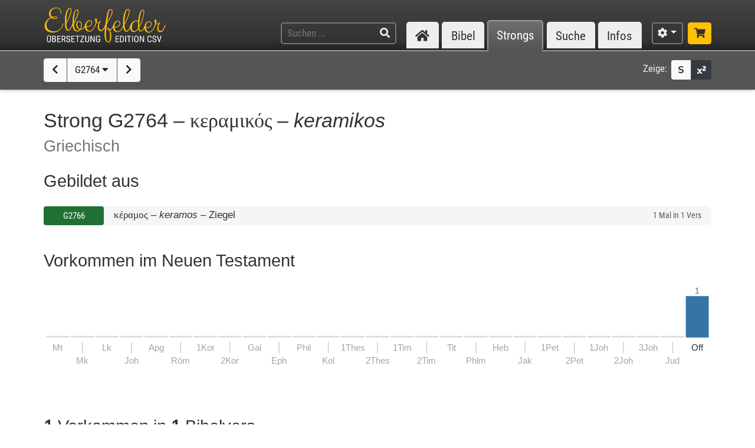

--- FILE ---
content_type: text/html; charset=UTF-8
request_url: https://www.csv-bibel.de/strongs/g2764
body_size: 10959
content:
<!DOCTYPE html>
<html
	lang="de"
	class="enable-tooltips enable-shortcuts one-column landscape zoom-100 bible-show-footnotes scheme-auto"
	data-base-url="https://www.csv-bibel.de/"
	data-default-title="Elberfelder Bibel&uuml;bersetzung Edition CSV"
	data-title-appendix=" :: Elberfelder Bibel&uuml;bersetzung Edition CSV"
	data-settings-cookie-name="LocalSettings_CSV_BIBEL">

<head>

	<meta charset="UTF-8">
	<meta http-equiv="X-UA-Compatible" content="IE=edge">
	<meta name="viewport" content="width=device-width, initial-scale=1, shrink-to-fit=no, maximum-scale=1.0, user-scalable=no">
	
	<title>G2764 &ndash; &kappa;&epsilon;&rho;&alpha;&mu;&iota;&kappa;ό&sigmaf; &ndash; keramikos :: Elberfelder Bibel&uuml;bersetzung Edition CSV</title>

	<meta name="og:site_name" content="Elberfelder Bibel&uuml;bersetzung Edition CSV" />
	<meta name="description" content="Auf dieser Webseite k&ouml;nnen Sie die Bibel vollst&auml;ndig lesen und durchsuchen. Wir verwenden die Elberfelder &Uuml;bersetzung (Edition CSV H&uuml;ckeswagen) &ndash; das ist eine wortgetreue &Uuml;bersetzung der Bibel in verst&auml;ndlicher Sprache. Diese Seite bietet zudem Werkzeuge f&uuml;r Grundtextstudien." />
	<meta name="og:description" content="Auf dieser Webseite k&ouml;nnen Sie die Bibel vollst&auml;ndig lesen und durchsuchen. Wir verwenden die Elberfelder &Uuml;bersetzung (Edition CSV H&uuml;ckeswagen) &ndash; das ist eine wortgetreue &Uuml;bersetzung der Bibel in verst&auml;ndlicher Sprache. Diese Seite bietet zudem Werkzeuge f&uuml;r Grundtextstudien." />
	<meta name="twitter:description" content="Auf dieser Webseite k&ouml;nnen Sie die Bibel vollst&auml;ndig lesen und durchsuchen. Wir verwenden die Elberfelder &Uuml;bersetzung (Edition CSV H&uuml;ckeswagen) &ndash; das ist eine wortgetreue &Uuml;bersetzung der Bibel in verst&auml;ndlicher Sprache. Diese Seite bietet zudem Werkzeuge f&uuml;r Grundtextstudien." />
	<meta name="og:image" content="https://www.csv-bibel.de/img/csv-bibel-420x420.png?v=0fff3e957e" />
	<meta name="twitter:image" content="https://www.csv-bibel.de/img/csv-bibel-420x420.png?v=0fff3e957e" />
	<meta name="og:url" content="https://www.csv-bibel.de/strongs/g2764" />
	<meta name="twitter:url" content="https://www.csv-bibel.de/strongs/g2764" />
	<meta name="og:title" content="G2764 &ndash; &kappa;&epsilon;&rho;&alpha;&mu;&iota;&kappa;ό&sigmaf; &ndash; keramikos :: Elberfelder Bibel&uuml;bersetzung Edition CSV" />
	<meta name="twitter:title" content="G2764 &ndash; &kappa;&epsilon;&rho;&alpha;&mu;&iota;&kappa;ό&sigmaf; &ndash; keramikos :: Elberfelder Bibel&uuml;bersetzung Edition CSV" />

	<link rel="apple-touch-icon" sizes="180x180" href="https://www.csv-bibel.de/img/favicons/apple-touch-icon.png?v=0fff3e957e">
<link rel="icon" type="image/png" sizes="32x32" href="https://www.csv-bibel.de/img/favicons/favicon-32x32.png?v=0fff3e957e">
<link rel="icon" type="image/png" sizes="16x16" href="https://www.csv-bibel.de/img/favicons/favicon-16x16.png?v=0fff3e957e">
    <link rel="manifest" href="https://www.csv-bibel.de/site.webmanifest?v=0fff3e957e">
<link rel="mask-icon" href="https://www.csv-bibel.de/img/favicons/safari-pinned-tab.svg?v=0fff3e957e" color="#ffc107">
<link rel="shortcut icon" href="https://www.csv-bibel.de/img/favicons/favicon.ico?v=0fff3e957e">
<meta name="apple-mobile-web-app-title" content="Elberfelder &Uuml;bersetzung Edition CSV">
<meta name="application-name" content="Elberfelder &Uuml;bersetzung Edition CSV">
<meta name="msapplication-TileColor" content="#333333">
<meta name="msapplication-config" content="https://www.csv-bibel.de/img/favicons/browserconfig.xml?v=0fff3e957e">
<meta name="theme-color" content="#333333">
			<script>
			try {
				if (window.matchMedia && window.matchMedia('(prefers-color-scheme: dark)').matches) {
					document.documentElement.className += ' dark';
				}
			} catch (ex) {}
		</script>
	
	<link href="https://www.csv-bibel.de/lib/bootstrap-4.1.3-dist/css/bootstrap.min.css?v=0fff3e957e" rel="stylesheet"><link href="https://www.csv-bibel.de/lib/fontawesome-free-5.2.0-web/css/all.min.css?v=0fff3e957e" rel="stylesheet"><link href="https://www.csv-bibel.de/css/style.css?v=0fff3e957e" rel="stylesheet">
	<base href="https://www.csv-bibel.de/">

</head>

<body>

	<header>
		<div class="column-container">

			<div id="header-elements">

				<div id="logo">
					<a  href="https://www.csv-bibel.de/start" data-p-load-element="start"><img src="https://www.csv-bibel.de/img/csv-bibel.png?v=0fff3e957e" /></a>
				</div>

				<div id="header-search-link">
					<a  href="https://www.csv-bibel.de/suche" data-p-load-element="suche" class="btn btn-header"><span class="fa fa-search"></span></a>
				</div>

				<div id="header-search">
					<form autocomplete="off" method="post"  action="https://www.csv-bibel.de/suche" data-p-load-element="suche" class="ajax-search" data-ajax-target="https://www.csv-bibel.de/ajax/search">
						<input id="header-search-input" type="text" class="ajax-query clear-on-submit" name="q" placeholder="Suchen ..." autocorrect="off" spellcheck="false" />
						<button type="submit"><span class="fa fa-search"></span></button>
					</form>
				</div>

				<nav id="nav-sections">
					<div>
						<div id="nav-sections-current">Strongs</div>
						<ul>
							<li class="p-section-tab" data-p-section="start" data-p-default-element="start" data-shortkey="H"><a href="https://www.csv-bibel.de/start"><span class="section-icon fa fa-home"></span><span class="section-label">Start</span></a></li><li class="p-section-tab" data-p-section="bibel" data-p-default-element="bibel/1-mose-1" data-shortkey="B"><a href="https://www.csv-bibel.de/bibel/1-mose-1">Bibel</a></li><li class="p-section-tab p-on-panel p-on-panel-1" data-p-section="strongs" data-p-default-element="strongs/g2764" data-shortkey="L"><a href="https://www.csv-bibel.de/strongs/g2764">Strongs</a></li><li class="p-section-tab" data-p-section="suche" data-p-default-element="suche" data-shortkey="S"><a href="https://www.csv-bibel.de/suche">Suche</a></li><li class="p-section-tab" data-p-section="infos" data-p-default-element="infos/einfuehrung" data-shortkey="I"><a href="https://www.csv-bibel.de/infos/einfuehrung">Infos</a></li>						</ul>
					</div>
				</nav>

				<div id="settings" class="dropdown dropdown-manual-close d-inline-block">
					<button type="button" class="btn btn-header dropdown-toggle" data-toggle="dropdown"><span class="fa fa-cog"></span></button>
					<div class="dropdown-menu dropdown-menu-right" role="menu">
						<div class="dropdown-header">Ansicht</div>
						<button type="button" class="dropdown-item dropdown-item-checkbox dropdown-item-close  btn-enable-studyview"><span class="dropdown-icon fa fa-columns"></span> Studienansicht</button>
						<button type="button" class="dropdown-item btn-switch-panels two-columns-visible"><span class="dropdown-icon fa fa-exchange-alt"></span> Ansicht tauschen</button>
						<div class="px-4 py-1">
							<div class="d-flex">
								<div class="flex-grow-1"><span class="dropdown-icon fa fa-font"></span> Schriftgröße</div>
								<div>
									<button type="button" class="btn btn-dark btn-sm btn-zoom-in" data-tooltip="Vergrößern"><span class="fa fa-plus"></span></button>
									<button type="button" class="btn btn-dark btn-sm btn-zoom-out" data-tooltip="Verkleinern"><span class="fa fa-minus"></span></button>
								</div>
							</div>
						</div>
						<div class="px-4 py-1">
							<div class="d-flex">
								<div class="flex-grow-1"><span class="dropdown-icon fa fa-paint-roller"></span> Farben</div>
								<div>
									<button type="button" class="btn btn-dark btn-sm btn-scheme-auto" data-tooltip="Vergrößern">Auto</span></button>
									<button type="button" class="btn btn-light btn-sm btn-scheme-light" data-tooltip="Verkleinern">Hell</span></button>
									<button type="button" class="btn btn-light btn-sm btn-scheme-dark" data-tooltip="Verkleinern">Dunkel</span></button>
								</div>
							</div>
						</div>
						<div class="dropdown-divider"></div>
						<div class="dropdown-header">Bibeltext</div>
						<button type="button" class="dropdown-item dropdown-item-checkbox active btn-bible-show-paragraphs"><span class="dropdown-icon fa fa-align-justify"></span> Blocksatz</button>
						<button type="button" class="dropdown-item dropdown-item-checkbox  btn-bible-show-strongs"><span class="dropdown-icon">S</span> Strong-Nummern</button>
						<button type="button" class="dropdown-item dropdown-item-checkbox active btn-bible-show-footnotes"><span class="dropdown-icon fa fa-superscript"></span> Fußnoten</button>
						<div class="dropdown-divider"></div>
						<div class="dropdown-header">Kopieroptionen</div>
												<div class="d-flex">
							<button type="button" class="w-50 dropdown-item dropdown-item-left dropdown-item-checkbox-inline bible-copy-option active" data-option="references">Bibelstelle</button>
							<button type="button" class="w-50 dropdown-item dropdown-item-right dropdown-item-checkbox-inline bible-copy-option active" data-option="inline-refs">Versnummern</button>
						</div>
						<div class="d-flex">
							<button type="button" class="w-50 dropdown-item dropdown-item-left dropdown-item-checkbox-inline bible-copy-option active" data-option="formattings">Formatierungen</button>
							<button type="button" class="w-50 dropdown-item dropdown-item-right dropdown-item-checkbox-inline bible-copy-option" data-option="footnotes">Fußnoten</button>
						</div>
						<div class="d-flex">
							<button type="button" class="w-50 dropdown-item dropdown-item-left dropdown-item-checkbox-inline bible-copy-option" data-option="strongs">Strong-Nummern</button>
							<button type="button" class="w-50 dropdown-item dropdown-item-right dropdown-item-checkbox-inline bible-copy-option" data-option="extras">Typografie</button>
						</div>
											</div>
				</div>

				<div id="shop-link">
					<a class="btn btn-header-primary" target="_blank" href="https://www.csv-verlag.de/26-bibeln" title="Shop"><span class="fas fa-shopping-cart"></span></a>
				</div>

			</div>

		</div>
	</header><div id="p-panels" data-p-max-panels-count="2" data-p-disable-title-on-single-types="[&quot;Home&quot;]"><div class="p-panel" id="p-panel-1"><div class="p-element has-toolbar" data-p-content-type="StrongInfo" data-p-element-path="strongs/g2764" data-p-element-title="G2764 &ndash; &kappa;&epsilon;&rho;&alpha;&mu;&iota;&kappa;ό&sigmaf; &ndash; keramikos" data-p-previous-path="strongs/g2763" data-p-next-path="strongs/g2765"><div class="p-element-toolbar"><div class="p-element-container column-container">	<div class="btn-group">
									<a  href="https://www.csv-bibel.de/strongs/g2763" data-p-load-element="strongs/g2763" class="btn btn-light" data-tooltip="G2763"><span class="fa fa-chevron-left"></span></a>
							<button type="button" class="btn btn-light btn-select-strong" data-strong-letter="G" data-strong-no="2764" data-strong="G2764">
			G2764 <span class="fa fa-caret-down"></span>
		</button>
													<a  href="https://www.csv-bibel.de/strongs/g2765" data-p-load-element="strongs/g2765" class="btn btn-light" data-tooltip="G2765"><span class="fa fa-chevron-right"></span></a>
						</div>
	<div class="toolbar-right d-none d-md-inline-flex">
	<span class="toolbar-label">Zeige:</span>
	<div class="btn-group btn-group-sm">
				<button type="button" class="btn btn-light btn-bible-show-strongs" data-tooltip="Strong-Nummern anzeigen"><span>S</span></button>
		<button type="button" class="btn btn-dark btn-bible-show-footnotes" data-tooltip="Fußnoten anzeigen"><span class="fa fa-superscript"></span></button>
	</div>
</div>
</div></div><article class="p-element-content zoomable cp-parse"><div class="p-element-container column-container"><h1>Strong G2764 &ndash; <span class="greek">&kappa;&epsilon;&rho;&alpha;&mu;&iota;&kappa;ό&sigmaf;</span> &ndash; <i>keramikos</i><br /><small>Griechisch</small></h1><h2>Gebildet aus</h2><div class="strongs-list" data-initial-lines="0"><a class="strongs-list-entry"  href="https://www.csv-bibel.de/strongs/g2766" data-p-load-element="strongs/g2766"><span class="no"><button class="btn btn-nt btn-block btn-sm">G2766</button></span> <span class="info"><span class="strong-summary-meta"><span class="greek">κέραμος</span> &ndash; <i>keramos</i></span> <span class="strong-summary-dash">&ndash;</span> <span class="strong-summary-lemmas">Ziegel</span></span> <span class="occs">1 Mal in 1 Vers</span></a> </div><h2 class="cp-none" name="results-stats">
	Vorkommen im Neuen Testament	</h2>

<div class="cp-none">
	<div class="svg-wrapper">
	<canvas width="800" height="103.8" style="min-width: 500px;"></canvas>
	<svg xmlns="http://www.w3.org/2000/svg" version="1.1"
		width="100%" height="100%" style="min-width: 500px;"
		viewBox="0 0 800 103.8"
		>
		<g id="layer1">
			<rect x="0" y="61" height="2" width="27.703703703704" style="" class="bible-stats-bar-empty"></rect><text class="text-muted" style="font-size: 11px;" x="13.851851851852" y="79" text-anchor="middle">Mt</text><rect x="29.703703703704" y="61" height="2" width="27.703703703704" style="" class="bible-stats-bar-empty"></rect><rect x="43.055555555556" y="68" height="13.86" width="1" style="fill: #cccccc;"></rect><text class="text-muted" style="font-size: 11px;" x="43.555555555556" y="94.4" text-anchor="middle">Mk</text><rect x="59.407407407407" y="61" height="2" width="27.703703703704" style="" class="bible-stats-bar-empty"></rect><text class="text-muted" style="font-size: 11px;" x="73.259259259259" y="79" text-anchor="middle">Lk</text><rect x="89.111111111111" y="61" height="2" width="27.703703703704" style="" class="bible-stats-bar-empty"></rect><rect x="102.46296296296" y="68" height="13.86" width="1" style="fill: #cccccc;"></rect><text class="text-muted" style="font-size: 11px;" x="102.96296296296" y="94.4" text-anchor="middle">Joh</text><rect x="118.81481481481" y="61" height="2" width="27.703703703704" style="" class="bible-stats-bar-empty"></rect><text class="text-muted" style="font-size: 11px;" x="132.66666666667" y="79" text-anchor="middle">Apg</text><rect x="148.51851851852" y="61" height="2" width="27.703703703704" style="" class="bible-stats-bar-empty"></rect><rect x="161.87037037037" y="68" height="13.86" width="1" style="fill: #cccccc;"></rect><text class="text-muted" style="font-size: 11px;" x="162.37037037037" y="94.4" text-anchor="middle">R&ouml;m</text><rect x="178.22222222222" y="61" height="2" width="27.703703703704" style="" class="bible-stats-bar-empty"></rect><text class="text-muted" style="font-size: 11px;" x="192.07407407407" y="79" text-anchor="middle">1Kor</text><rect x="207.92592592593" y="61" height="2" width="27.703703703704" style="" class="bible-stats-bar-empty"></rect><rect x="221.27777777778" y="68" height="13.86" width="1" style="fill: #cccccc;"></rect><text class="text-muted" style="font-size: 11px;" x="221.77777777778" y="94.4" text-anchor="middle">2Kor</text><rect x="237.62962962963" y="61" height="2" width="27.703703703704" style="" class="bible-stats-bar-empty"></rect><text class="text-muted" style="font-size: 11px;" x="251.48148148148" y="79" text-anchor="middle">Gal</text><rect x="267.33333333333" y="61" height="2" width="27.703703703704" style="" class="bible-stats-bar-empty"></rect><rect x="280.68518518519" y="68" height="13.86" width="1" style="fill: #cccccc;"></rect><text class="text-muted" style="font-size: 11px;" x="281.18518518519" y="94.4" text-anchor="middle">Eph</text><rect x="297.03703703704" y="61" height="2" width="27.703703703704" style="" class="bible-stats-bar-empty"></rect><text class="text-muted" style="font-size: 11px;" x="310.88888888889" y="79" text-anchor="middle">Phil</text><rect x="326.74074074074" y="61" height="2" width="27.703703703704" style="" class="bible-stats-bar-empty"></rect><rect x="340.09259259259" y="68" height="13.86" width="1" style="fill: #cccccc;"></rect><text class="text-muted" style="font-size: 11px;" x="340.59259259259" y="94.4" text-anchor="middle">Kol</text><rect x="356.44444444444" y="61" height="2" width="27.703703703704" style="" class="bible-stats-bar-empty"></rect><text class="text-muted" style="font-size: 11px;" x="370.2962962963" y="79" text-anchor="middle">1Thes</text><rect x="386.14814814815" y="61" height="2" width="27.703703703704" style="" class="bible-stats-bar-empty"></rect><rect x="399.5" y="68" height="13.86" width="1" style="fill: #cccccc;"></rect><text class="text-muted" style="font-size: 11px;" x="400" y="94.4" text-anchor="middle">2Thes</text><rect x="415.85185185185" y="61" height="2" width="27.703703703704" style="" class="bible-stats-bar-empty"></rect><text class="text-muted" style="font-size: 11px;" x="429.7037037037" y="79" text-anchor="middle">1Tim</text><rect x="445.55555555556" y="61" height="2" width="27.703703703704" style="" class="bible-stats-bar-empty"></rect><rect x="458.90740740741" y="68" height="13.86" width="1" style="fill: #cccccc;"></rect><text class="text-muted" style="font-size: 11px;" x="459.40740740741" y="94.4" text-anchor="middle">2Tim</text><rect x="475.25925925926" y="61" height="2" width="27.703703703704" style="" class="bible-stats-bar-empty"></rect><text class="text-muted" style="font-size: 11px;" x="489.11111111111" y="79" text-anchor="middle">Tit</text><rect x="504.96296296296" y="61" height="2" width="27.703703703704" style="" class="bible-stats-bar-empty"></rect><rect x="518.31481481481" y="68" height="13.86" width="1" style="fill: #cccccc;"></rect><text class="text-muted" style="font-size: 11px;" x="518.81481481481" y="94.4" text-anchor="middle">Phlm</text><rect x="534.66666666667" y="61" height="2" width="27.703703703704" style="" class="bible-stats-bar-empty"></rect><text class="text-muted" style="font-size: 11px;" x="548.51851851852" y="79" text-anchor="middle">Heb</text><rect x="564.37037037037" y="61" height="2" width="27.703703703704" style="" class="bible-stats-bar-empty"></rect><rect x="577.72222222222" y="68" height="13.86" width="1" style="fill: #cccccc;"></rect><text class="text-muted" style="font-size: 11px;" x="578.22222222222" y="94.4" text-anchor="middle">Jak</text><rect x="594.07407407407" y="61" height="2" width="27.703703703704" style="" class="bible-stats-bar-empty"></rect><text class="text-muted" style="font-size: 11px;" x="607.92592592593" y="79" text-anchor="middle">1Pet</text><rect x="623.77777777778" y="61" height="2" width="27.703703703704" style="" class="bible-stats-bar-empty"></rect><rect x="637.12962962963" y="68" height="13.86" width="1" style="fill: #cccccc;"></rect><text class="text-muted" style="font-size: 11px;" x="637.62962962963" y="94.4" text-anchor="middle">2Pet</text><rect x="653.48148148148" y="61" height="2" width="27.703703703704" style="" class="bible-stats-bar-empty"></rect><text class="text-muted" style="font-size: 11px;" x="667.33333333333" y="79" text-anchor="middle">1Joh</text><rect x="683.18518518519" y="61" height="2" width="27.703703703704" style="" class="bible-stats-bar-empty"></rect><rect x="696.53703703704" y="68" height="13.86" width="1" style="fill: #cccccc;"></rect><text class="text-muted" style="font-size: 11px;" x="697.03703703704" y="94.4" text-anchor="middle">2Joh</text><rect x="712.88888888889" y="61" height="2" width="27.703703703704" style="" class="bible-stats-bar-empty"></rect><text class="text-muted" style="font-size: 11px;" x="726.74074074074" y="79" text-anchor="middle">3Joh</text><rect x="742.59259259259" y="61" height="2" width="27.703703703704" style="" class="bible-stats-bar-empty"></rect><rect x="755.94444444444" y="68" height="13.86" width="1" style="fill: #cccccc;"></rect><text class="text-muted" style="font-size: 11px;" x="756.44444444444" y="94.4" text-anchor="middle">Jud</text><a  xlink:href="https://www.csv-bibel.de/strongs/g2764#b66" data-p-load-element="strongs/g2764#b66" class="bible-stats-book" id="bible-stats-book-66">><g data-hover-target="#bible-stats-book-66"><rect class="bible-stats-link" x="772.2962962963" y="0" rx="5" ry="5" height="98.8" width="27.703703703704" style="fill: transparent;"></rect><text style="font-size: 10px; fill: #3674a5;" x="786.14814814815" y="10" text-anchor="middle">1</text><rect x="772.2962962963" y="13" height="50" width="27.703703703704" style=" fill: #3674a5;"></rect><text style="font-size: 11px;; fill: currentColor;" x="786.14814814815" y="79" text-anchor="middle">Off</text></g></a>		</g>
	</svg>
</div>
</div>

<div class="strong-donuts strong-donuts-0 strong-donuts-strong cp-none">
	</div>

<h2 name="strong-results">
	<span class="results-count">1</span> Vorkommen in <span class="results-count">1</span> Bibelvers	</h2>

<div class="results-bible"><p class="result" name="b66"><span class="search-result-par cp-par"></span><a class="ref"  href="https://www.csv-bibel.de/bibel/offenbarung-2#v27" data-p-load-element="bibel/offenbarung-2#v27"><span class="cp-wrap-brackets" style="border-color: #3674a5;">Off 2,27</span></a> <span class="bible-text"><a  href="https://www.csv-bibel.de/strongs/g2532" class="strong-link strong-G2532 lemma-73pcifo6atg0" data-position="G2532@66002027@1@1">und<span class="strong-no cp-option cp-option-strongs cp-sup"> G2532</span></a> er wird <a  href="https://www.csv-bibel.de/strongs/g846" class="strong-link strong-G0846 lemma-58n3fv000kr0" data-position="G0846@66002027@1@1">sie<span class="strong-no cp-option cp-option-strongs cp-sup"> G846</span></a> <a  href="https://www.csv-bibel.de/strongs/g4165" class="strong-link strong-G4165 lemma-2267h8es6po0" data-position="G4165@66002027@1@1">weiden<span class="strong-no cp-option cp-option-strongs cp-sup"> G4165</span></a><span class="footnote cp-option cp-option-footnotes" data-footnote="O. h&uuml;ten."> <span class="far fa-sticky-note"></span></span> <a  href="https://www.csv-bibel.de/strongs/g1722" class="strong-link strong-G1722 lemma-69f5g7amunq0" data-position="G1722@66002027@1@1">mit<span class="strong-no cp-option cp-option-strongs cp-sup"> G1722</span></a> <a  href="https://www.csv-bibel.de/strongs/g4603" class="strong-link strong-G4603 lemma-6j62lvjv0hf0" data-position="G4603@66002027@1@1">eiserner<span class="strong-no cp-option cp-option-strongs cp-sup"> G4603</span></a> <a  href="https://www.csv-bibel.de/strongs/g4464" class="strong-link strong-G4464 lemma-6hvjq406f7a0" data-position="G4464@66002027@1@1">Rute<span class="strong-no cp-option cp-option-strongs cp-sup"> G4464</span></a>, <a  href="https://www.csv-bibel.de/strongs/g5613" class="strong-link strong-G5613 lemma-2hgehgdgvee0" data-position="G5613@66002027@1@1">wie<span class="strong-no cp-option cp-option-strongs cp-sup"> G5613</span></a> <b class="result-highlight"><a  href="https://www.csv-bibel.de/strongs/g4632-g2764" class="strong-link strong-G4632 strong-G2764 lemma-28ic9lhg97cg" data-position="G4632+G2764@66002027@1@1">Töpfergefäße<span class="strong-no cp-option cp-option-strongs cp-sup"> G4632+G2764</span></a></b> <a  href="https://www.csv-bibel.de/strongs/g4937" class="strong-link strong-G4937 lemma-1bt1imvhhrso" data-position="G4937@66002027@1@1">zerschmettert<span class="strong-no cp-option cp-option-strongs cp-sup"> G4937</span></a> werden,<span class="footnote cp-option cp-option-footnotes" data-footnote="Vgl. &lt;a  href=&quot;https://www.csv-bibel.de/bibel/psalm-2#v9&quot; data-p-load-element=&quot;bibel/psalm-2#v9&quot;&gt;Psalm 2,9&lt;/a&gt;."> <span class="far fa-sticky-note"></span></span></span></p></div>
<div class="copyright-bible cp-none">
	<div>
		<div class="d-inline-block">
			Elberfelder Übersetzung (Edition CSV Hückeswagen)
		</div>
		<div class="d-inline-block">
			&copy; <a target="_blank" href="https://www.csv-verlag.de">Christliche Schriftenverbreitung e.V.</a>
			<img src="https://www.csv-bibel.de/img/logo-csv-2019-sw.png?v=0fff3e957e" />
		</div>
	</div>
	<div class="copyright-menu">
		<a  href="https://www.csv-bibel.de/infos/impressum" data-p-load-element="infos/impressum">Impressum</a> <a  href="https://www.csv-bibel.de/infos/datenschutz" data-p-load-element="infos/datenschutz">Datenschutz</a> <a  href="https://www.csv-bibel.de/infos/spenden" data-p-load-element="infos/spenden">Spenden</a> 	</div>
</div>
</div></article></div></div><div class="p-panel" id="p-panel-2"></div></div>		<div id="popovers">
	<div id="BibleBooksPopover">
	
	<div class="select-book">
		
		<div class="popover-h2">Altes Testament</div>

		<ul class="books">
			<li><a data-book="1" style="border-color: #ffe599;" href="https://www.csv-bibel.de/bibel/1-mose-1/~/strongs/v%C3%B6llig">1. Mo</a></li><li><a data-book="2" style="border-color: #ffe599;" href="https://www.csv-bibel.de/bibel/2-mose-1/~/strongs/v%C3%B6llig">2. Mo</a></li><li><a data-book="3" style="border-color: #ffe599;" href="https://www.csv-bibel.de/bibel/3-mose-1/~/strongs/v%C3%B6llig">3. Mo</a></li><li><a data-book="4" style="border-color: #ffe599;" href="https://www.csv-bibel.de/bibel/4-mose-1/~/strongs/v%C3%B6llig">4. Mo</a></li><li><a data-book="5" style="border-color: #ffe599;" href="https://www.csv-bibel.de/bibel/5-mose-1/~/strongs/v%C3%B6llig">5. Mo</a></li><li><a data-book="6" style="border-color: #f9cb9c;" href="https://www.csv-bibel.de/bibel/josua-1/~/strongs/v%C3%B6llig">Jos</a></li><li><a data-book="7" style="border-color: #f9cb9c;" href="https://www.csv-bibel.de/bibel/richter-1/~/strongs/v%C3%B6llig">Ri</a></li><li><a data-book="8" style="border-color: #f9cb9c;" href="https://www.csv-bibel.de/bibel/ruth-1/~/strongs/v%C3%B6llig">Rt</a></li><li><a data-book="9" style="border-color: #f9cb9c;" href="https://www.csv-bibel.de/bibel/1-samuel-1/~/strongs/v%C3%B6llig">1. Sam</a></li><li><a data-book="10" style="border-color: #f9cb9c;" href="https://www.csv-bibel.de/bibel/2-samuel-1/~/strongs/v%C3%B6llig">2. Sam</a></li><li><a data-book="11" style="border-color: #f9cb9c;" href="https://www.csv-bibel.de/bibel/1-koenige-1/~/strongs/v%C3%B6llig">1. K&ouml;n</a></li><li><a data-book="12" style="border-color: #f9cb9c;" href="https://www.csv-bibel.de/bibel/2-koenige-1/~/strongs/v%C3%B6llig">2. K&ouml;n</a></li><li><a data-book="13" style="border-color: #f9cb9c;" href="https://www.csv-bibel.de/bibel/1-chronika-1/~/strongs/v%C3%B6llig">1. Chr</a></li><li><a data-book="14" style="border-color: #f9cb9c;" href="https://www.csv-bibel.de/bibel/2-chronika-1/~/strongs/v%C3%B6llig">2. Chr</a></li><li><a data-book="15" style="border-color: #f9cb9c;" href="https://www.csv-bibel.de/bibel/esra-1/~/strongs/v%C3%B6llig">Esra</a></li><li><a data-book="16" style="border-color: #f9cb9c;" href="https://www.csv-bibel.de/bibel/nehemia-1/~/strongs/v%C3%B6llig">Neh</a></li><li><a data-book="17" style="border-color: #f9cb9c;" href="https://www.csv-bibel.de/bibel/esther-1/~/strongs/v%C3%B6llig">Est</a></li><li><a data-book="18" style="border-color: #ea9999;" href="https://www.csv-bibel.de/bibel/hiob-1/~/strongs/v%C3%B6llig">Hiob</a></li><li><a data-book="19" style="border-color: #ea9999;" href="https://www.csv-bibel.de/bibel/psalm-1/~/strongs/v%C3%B6llig">Ps</a></li><li><a data-book="20" style="border-color: #ea9999;" href="https://www.csv-bibel.de/bibel/sprueche-1/~/strongs/v%C3%B6llig">Spr</a></li><li><a data-book="21" style="border-color: #ea9999;" href="https://www.csv-bibel.de/bibel/prediger-1/~/strongs/v%C3%B6llig">Pred</a></li><li><a data-book="22" style="border-color: #ea9999;" href="https://www.csv-bibel.de/bibel/hohelied-1/~/strongs/v%C3%B6llig">Hld</a></li><li><a data-book="23" style="border-color: #d5a6bd;" href="https://www.csv-bibel.de/bibel/jesaja-1/~/strongs/v%C3%B6llig">Jes</a></li><li><a data-book="24" style="border-color: #d5a6bd;" href="https://www.csv-bibel.de/bibel/jeremia-1/~/strongs/v%C3%B6llig">Jer</a></li><li><a data-book="25" style="border-color: #ea9999;" href="https://www.csv-bibel.de/bibel/klagelieder-1/~/strongs/v%C3%B6llig">Klgl</a></li><li><a data-book="26" style="border-color: #d5a6bd;" href="https://www.csv-bibel.de/bibel/hesekiel-1/~/strongs/v%C3%B6llig">Hes</a></li><li><a data-book="27" style="border-color: #d5a6bd;" href="https://www.csv-bibel.de/bibel/daniel-1/~/strongs/v%C3%B6llig">Dan</a></li><li><a data-book="28" style="border-color: #b4a7d6;" href="https://www.csv-bibel.de/bibel/hosea-1/~/strongs/v%C3%B6llig">Hos</a></li><li><a data-book="29" style="border-color: #b4a7d6;" href="https://www.csv-bibel.de/bibel/joel-1/~/strongs/v%C3%B6llig">Joel</a></li><li><a data-book="30" style="border-color: #b4a7d6;" href="https://www.csv-bibel.de/bibel/amos-1/~/strongs/v%C3%B6llig">Amos</a></li><li><a data-book="31" style="border-color: #b4a7d6;"  href="https://www.csv-bibel.de/bibel/obadja-1/~/strongs/v%C3%B6llig" data-p-load-element="bibel/obadja-1">Obad</a></li><li><a data-book="32" style="border-color: #b4a7d6;" href="https://www.csv-bibel.de/bibel/jona-1/~/strongs/v%C3%B6llig">Jona</a></li><li><a data-book="33" style="border-color: #b4a7d6;" href="https://www.csv-bibel.de/bibel/micha-1/~/strongs/v%C3%B6llig">Mich</a></li><li><a data-book="34" style="border-color: #b4a7d6;" href="https://www.csv-bibel.de/bibel/nahum-1/~/strongs/v%C3%B6llig">Nah</a></li><li><a data-book="35" style="border-color: #b4a7d6;" href="https://www.csv-bibel.de/bibel/habakuk-1/~/strongs/v%C3%B6llig">Hab</a></li><li><a data-book="36" style="border-color: #b4a7d6;" href="https://www.csv-bibel.de/bibel/zephanja-1/~/strongs/v%C3%B6llig">Zeph</a></li><li><a data-book="37" style="border-color: #b4a7d6;" href="https://www.csv-bibel.de/bibel/haggai-1/~/strongs/v%C3%B6llig">Hag</a></li><li><a data-book="38" style="border-color: #b4a7d6;" href="https://www.csv-bibel.de/bibel/sacharja-1/~/strongs/v%C3%B6llig">Sach</a></li><li><a data-book="39" style="border-color: #b4a7d6;" href="https://www.csv-bibel.de/bibel/maleachi-1/~/strongs/v%C3%B6llig">Mal</a></li>		</ul>

		<div class="popover-h2">Neues Testament</div>

		<ul class="books">
			<li><a data-book="40" style="border-color: #b6d7a8;" href="https://www.csv-bibel.de/bibel/matthaeus-1/~/strongs/v%C3%B6llig">Mt</a></li><li><a data-book="41" style="border-color: #b6d7a8;" href="https://www.csv-bibel.de/bibel/markus-1/~/strongs/v%C3%B6llig">Mk</a></li><li><a data-book="42" style="border-color: #b6d7a8;" href="https://www.csv-bibel.de/bibel/lukas-1/~/strongs/v%C3%B6llig">Lk</a></li><li><a data-book="43" style="border-color: #b6d7a8;" href="https://www.csv-bibel.de/bibel/johannes-1/~/strongs/v%C3%B6llig">Joh</a></li><li><a data-book="44" style="border-color: #93c47d;" href="https://www.csv-bibel.de/bibel/apostelgeschichte-1/~/strongs/v%C3%B6llig">Apg</a></li><li><a data-book="45" style="border-color: #a2c4c9;" href="https://www.csv-bibel.de/bibel/roemer-1/~/strongs/v%C3%B6llig">R&ouml;m</a></li><li><a data-book="46" style="border-color: #a2c4c9;" href="https://www.csv-bibel.de/bibel/1-korinther-1/~/strongs/v%C3%B6llig">1. Kor</a></li><li><a data-book="47" style="border-color: #a2c4c9;" href="https://www.csv-bibel.de/bibel/2-korinther-1/~/strongs/v%C3%B6llig">2. Kor</a></li><li><a data-book="48" style="border-color: #a2c4c9;" href="https://www.csv-bibel.de/bibel/galater-1/~/strongs/v%C3%B6llig">Gal</a></li><li><a data-book="49" style="border-color: #a2c4c9;" href="https://www.csv-bibel.de/bibel/epheser-1/~/strongs/v%C3%B6llig">Eph</a></li><li><a data-book="50" style="border-color: #a2c4c9;" href="https://www.csv-bibel.de/bibel/philipper-1/~/strongs/v%C3%B6llig">Phil</a></li><li><a data-book="51" style="border-color: #a2c4c9;" href="https://www.csv-bibel.de/bibel/kolosser-1/~/strongs/v%C3%B6llig">Kol</a></li><li><a data-book="52" style="border-color: #a2c4c9;" href="https://www.csv-bibel.de/bibel/1-thessalonicher-1/~/strongs/v%C3%B6llig">1. Thes</a></li><li><a data-book="53" style="border-color: #a2c4c9;" href="https://www.csv-bibel.de/bibel/2-thessalonicher-1/~/strongs/v%C3%B6llig">2. Thes</a></li><li><a data-book="54" style="border-color: #a2c4c9;" href="https://www.csv-bibel.de/bibel/1-timotheus-1/~/strongs/v%C3%B6llig">1. Tim</a></li><li><a data-book="55" style="border-color: #a2c4c9;" href="https://www.csv-bibel.de/bibel/2-timotheus-1/~/strongs/v%C3%B6llig">2. Tim</a></li><li><a data-book="56" style="border-color: #a2c4c9;" href="https://www.csv-bibel.de/bibel/titus-1/~/strongs/v%C3%B6llig">Tit</a></li><li><a data-book="57" style="border-color: #a2c4c9;"  href="https://www.csv-bibel.de/bibel/philemon-1/~/strongs/v%C3%B6llig" data-p-load-element="bibel/philemon-1">Phlm</a></li><li><a data-book="58" style="border-color: #9fc5f8;" href="https://www.csv-bibel.de/bibel/hebraeer-1/~/strongs/v%C3%B6llig">Heb</a></li><li><a data-book="59" style="border-color: #9fc5f8;" href="https://www.csv-bibel.de/bibel/jakobus-1/~/strongs/v%C3%B6llig">Jak</a></li><li><a data-book="60" style="border-color: #9fc5f8;" href="https://www.csv-bibel.de/bibel/1-petrus-1/~/strongs/v%C3%B6llig">1. Pet</a></li><li><a data-book="61" style="border-color: #9fc5f8;" href="https://www.csv-bibel.de/bibel/2-petrus-1/~/strongs/v%C3%B6llig">2. Pet</a></li><li><a data-book="62" style="border-color: #9fc5f8;" href="https://www.csv-bibel.de/bibel/1-johannes-1/~/strongs/v%C3%B6llig">1. Joh</a></li><li><a data-book="63" style="border-color: #9fc5f8;"  href="https://www.csv-bibel.de/bibel/2-johannes-1/~/strongs/v%C3%B6llig" data-p-load-element="bibel/2-johannes-1">2. Joh</a></li><li><a data-book="64" style="border-color: #9fc5f8;"  href="https://www.csv-bibel.de/bibel/3-johannes-1/~/strongs/v%C3%B6llig" data-p-load-element="bibel/3-johannes-1">3. Joh</a></li><li><a data-book="65" style="border-color: #9fc5f8;"  href="https://www.csv-bibel.de/bibel/judas-1/~/strongs/v%C3%B6llig" data-p-load-element="bibel/judas-1">Jud</a></li><li><a data-book="66" style="border-color: #6fa8dc;" href="https://www.csv-bibel.de/bibel/offenbarung-1/~/strongs/v%C3%B6llig">Off</a></li>		</ul>
		
	</div>
	
	<div class="select-chapter">
		
		<div class="popover-h2 select-chapter-title">Buchname</div>
		
		<ul class="chapters">
			<li><a href="#">Kapitel 1</a></li>
			<li><a href="#">2</a></li>
			<li><a href="#">3</a></li>
			<li><a href="#">4</a></li>
		</ul>
		
	</div>
	
</div><div id="BibleChaptersPopover">
	
	<div class="select-chapter">
		
		<div class="popover-h2 select-chapter-title">Buchname</div>
		
		<ul class="chapters">
			<li><a href="#">Kapitel 1</a></li>
			<li><a href="#">2</a></li>
			<li><a href="#">3</a></li>
			<li><a href="#">4</a></li>
		</ul>
		
	</div>
	
</div><div id="WordFunctionsPopover">
	<ul class="popover-list">
		<li>Lorem</li>
		<li>Ipsum</li>
	</ul>
</div>
<div id="StrongsPopover" data-aramaics="2,4,7,69,104,116,144,147,148,149,153,228,230,236,252,263,280,307,311,317,318,320,321,324,363,383,399,409,412,426,431,459,479,505,506,521,524,540,560,563,574,576,581,586,598,600,606,607,608,613,620,629,633,636,638,670,671,674,677,703,711,718,735,744,746,749,754,755,756,772,773,783,785,787,826,846,849,852,858,861,870,873,888,895,896,921,924,927,956,989,997,999,1001,1005,1079,1080,1093,1096,1113,1123,1124,1147,1149,1156,1159,1169,1236,1240,1247,1251,1289,1291,1297,1321,1325,1355,1358,1370,1400,1401,1411,1414,1459,1467,1490,1505,1510,1519,1528,1535,1541,1547,1560,1585,1596,1611,1635,1655,1668,1678,1684,1685,1693,1701,1722,1723,1751,1753,1757,1759,1761,1763,1768,1778,1780,1782,1784,1791,1797,1798,1799,1815,1821,1836,1841,1855,1859,1868,1872,1882,1883,1884,1888,1907,1917,1922,1923,1932,1934,1946,1965,1981,1983,1994,2002,2006,2031,2084,2095,2103,2110,2112,2122,2136,2148,2164,2166,2170,2171,2178,2192,2200,2211,2217,2234,2248,2255,2257,2269,2273,2292,2298,2305,2306,2323,2324,2338,2358,2370,2376,2379,2402,2408,2409,2417,2418,2423,2429,2445,2452,2493,2499,2508,2528,2562,2591,2597,2604,2608,2627,2631,2632,2635,2685,2718,2749,2761,2783,2804,2816,2818,2827,2857,2868,2869,2877,2906,2908,2917,2920,2927,2939,2941,2942,2953,2957,2967,2987,3007,3026,3028,3029,3046,3052,3061,3062,3118,3136,3191,3202,3221,3255,3272,3319,3321,3330,3345,3346,3358,3367,3390,3393,3410,3443,3479,3487,3488,3493,3538,3542,3546,3549,3551,3567,3604,3606,3635,3652,3660,3673,3675,3679,3702,3705,3706,3729,3734,3735,3737,3744,3745,3764,3779,3790,3792,3797,3809,3821,3825,3831,3848,3861,3879,3890,3900,3904,3916,3961,3964,3969,3977,3983,3984,4040,4049,4056,4061,4070,4076,4077,4083,4101,4193,4203,4223,4255,4291,4333,4336,4391,4398,4406,4415,4416,4430,4431,4433,4437,4449,4479,4481,4483,4484,4486,4504,4510,4567,4577,4606,4756,4776,4779,4804,4873,4887,4903,4907,4953,4961,4978,5013,5017,5020,5023,5029,5043,5047,5049,5053,5069,5073,5075,5085,5094,5103,5111,5122,5135,5142,5174,5182,5191,5202,5208,5232,5245,5256,5260,5261,5267,5308,5312,5313,5326,5330,5338,5343,5368,5376,5389,5396,5403,5407,5412,5415,5426,5443,5446,5452,5457,5460,5463,5481,5487,5491,5559,5583,5609,5613,5622,5632,5642,5648,5649,5665,5673,5675,5705,5709,5714,5732,5751,5758,5776,5784,5796,5824,5831,5839,5843,5870,5894,5922,5924,5928,5931,5943,5946,5952,5954,5957,5962,5967,5972,5974,5994,6015,6032,6033,6050,6056,6065,6074,6088,6132,6136,6146,6151,6167,6173,6211,6236,6243,6246,6263,6268,6347,6353,6361,6386,6387,6392,6399,6402,6433,6447,6460,6523,6537,6540,6543,6562,6568,6573,6590,6591,6600,6606,6613,6634,6640,6647,6655,6656,6665,6676,6739,6744,6755,6841,6853,6902,6903,6922,6925,6928,6933,6966,6992,7001,7007,7010,7011,7030,7032,7066,7108,7109,7113,7118,7123,7127,7129,7149,7162,7170,7187,7217,7229,7236,7238,7240,7244,7260,7261,7265,7266,7271,7284,7299,7308,7313,7314,7328,7348,7352,7359,7365,7382,7412,7470,7476,7487,7490,7512,7560,7593,7595,7598,7606,7624,7625,7631,7655,7662,7672,7680,7690,7695,7712,7715,7739,7761,7792,7801,7804,7844,7859,7868,7912,7920,7924,7932,7954,7955,7960,7963,7972,7981,7984,7985,7990,8000,8001,8036,8046,8065,8075,8086,8115,8120,8122,8124,8128,8131,8133,8139,8140,8160,8177,8200,8209,8214,8215,8232,8238,8243,8271,8330,8332,8340,8353,8355,8361,8370,8406,8411,8421,8429,8450,8460,8479,8517,8523,8531,8532,8533,8536,8540,8578,8579,8614,8624,8625,8627,8631,8632,8648,8651,8652,8674,9688,9717">
	
	<div class="select-thousand">
		
		<div class="popover-h2">Altes Testament <small>(<b>H</b>ebräisch und <b>A</b>ramäisch)</small></div>
		
		<ul class="thousands thousands-ot" data-strong-subs="7,219,238,410,426,441,505,527,559,560,564,650,678,682,746,772,783,812,833,907,944,954,977,1104,1106,1141,1158,1162,1168,1197,1210,1221,1247,1254,1262,1288,1335,1356,1430,1446,1448,1463,1481,1524,1530,1534,1549,1586,1657,1736,1746,1752,1755,1809,1826,1836,1865,1913,1933,1942,1984,2114,2123,2131,2148,2151,2186,2219,2254,2292,2342,2363,2374,2457,2560,2563,2590,2603,2608,2616,2617,2654,2717,2719,2742,2763,2764,2775,2778,2790,3034,3136,3245,3293,3462,3499,3651,3653,3689,3713,3715,3734,3809,3823,3858,3885,3887,3898,3964,4057,4060,4455,4481,4551,4617,4754,4853,5019,5035,5090,5115,5178,5299,5387,5401,5458,5483,5492,5518,5526,5534,5599,5633,5648,5670,5710,5714,5730,5737,5749,5848,5892,5953,6014,6016,6030,6032,6049,6087,6105,6148,6154,6211,6245,6282,6286,6341,6419,6524,6565,6601,6605,6632,6643,6735,6767,6793,6862,6872,7049,7050,7092,7105,7110,7114,7136,7189,7280,7323,7348,7360,7411,7447,7462,7481,7623,7641,7819,7991,8065,8138,8163,8178,8197,8227,8302,8336,8438,8460,8585,8596,8602,8649,8656,8659,9688,9717">
			<li><a data-letter="H" data-ranges="{&quot;1&quot;:999}" href="https://www.csv-bibel.de/bibel/2-johannes-1/~/strongs/h1" style="border-color: #99224d;">H1 &ndash; H999</a></li><li><a data-letter="H" data-ranges="{&quot;1000&quot;:1999}" href="https://www.csv-bibel.de/bibel/2-johannes-1/~/strongs/h1000" style="border-color: #99224d;">H1000 &ndash; H1999</a></li><li><a data-letter="H" data-ranges="{&quot;2000&quot;:2999}" href="https://www.csv-bibel.de/bibel/2-johannes-1/~/strongs/h2000" style="border-color: #99224d;">H2000 &ndash; H2999</a></li><li><a data-letter="H" data-ranges="{&quot;3000&quot;:3999}" href="https://www.csv-bibel.de/bibel/2-johannes-1/~/strongs/h3000" style="border-color: #99224d;">H3000 &ndash; H3999</a></li><li><a data-letter="H" data-ranges="{&quot;4000&quot;:4999}" href="https://www.csv-bibel.de/bibel/2-johannes-1/~/strongs/h4000" style="border-color: #99224d;">H4000 &ndash; H4999</a></li><li><a data-letter="H" data-ranges="{&quot;5000&quot;:5999}" href="https://www.csv-bibel.de/bibel/2-johannes-1/~/strongs/h5000" style="border-color: #99224d;">H5000 &ndash; H5999</a></li><li><a data-letter="H" data-ranges="{&quot;6000&quot;:6999}" href="https://www.csv-bibel.de/bibel/2-johannes-1/~/strongs/h6000" style="border-color: #99224d;">H6000 &ndash; H6999</a></li><li><a data-letter="H" data-ranges="{&quot;7000&quot;:7999}" href="https://www.csv-bibel.de/bibel/2-johannes-1/~/strongs/h7000" style="border-color: #99224d;">H7000 &ndash; H7999</a></li><li><a data-letter="H" data-ranges="{&quot;8000&quot;:8674}" href="https://www.csv-bibel.de/bibel/2-johannes-1/~/strongs/h8000" style="border-color: #99224d;">H8000 &ndash; H8674</a></li><li><a data-letter="H" data-ranges="{&quot;9000&quot;:9002,&quot;9605&quot;:9639,&quot;9642&quot;:9685,&quot;9688&quot;:9699,&quot;9701&quot;:9786,&quot;9788&quot;:9837,&quot;9840&quot;:9889,&quot;9892&quot;:9920}" href="https://www.csv-bibel.de/bibel/2-johannes-1/~/strongs/h9000" style="border-color: #99224d;">H9000 &ndash; H9920</a></li>		</ul>
		
		<div class="popover-h2">Neues Testament <small>(<b>G</b>riechisch)</small></div>

		<ul class="thousands thousands-nt" data-strong-subs="7,219,238,410,426,441,505,527,559,560,564,650,678,682,746,772,783,812,833,907,944,954,977,1104,1106,1141,1158,1162,1168,1197,1210,1221,1247,1254,1262,1288,1335,1356,1430,1446,1448,1463,1481,1524,1530,1534,1549,1586,1657,1736,1746,1752,1755,1809,1826,1836,1865,1913,1933,1942,1984,2114,2123,2131,2148,2151,2186,2219,2254,2292,2342,2363,2374,2457,2560,2563,2590,2603,2608,2616,2617,2654,2717,2719,2742,2763,2764,2775,2778,2790,3034,3136,3245,3293,3462,3499,3651,3653,3689,3713,3715,3734,3809,3823,3858,3885,3887,3898,3964,4057,4060,4455,4481,4551,4617,4754,4853,5019,5035,5090,5115,5178,5299,5387,5401,5458,5483,5492,5518,5526,5534,5599,5633,5648,5670,5710,5714,5730,5737,5749,5848,5892,5953,6014,6016,6030,6032,6049,6087,6105,6148,6154,6211,6245,6282,6286,6341,6419,6524,6565,6601,6605,6632,6643,6735,6767,6793,6862,6872,7049,7050,7092,7105,7110,7114,7136,7189,7280,7323,7348,7360,7411,7447,7462,7481,7623,7641,7819,7991,8065,8138,8163,8178,8197,8227,8302,8336,8438,8460,8585,8596,8602,8649,8656,8659,9688,9717">
			<li><a data-letter="G" data-ranges="{&quot;1&quot;:999}" href="https://www.csv-bibel.de/bibel/2-johannes-1/~/strongs/g1" style="border-color: #207034;">G1 &ndash; G999</a></li><li><a data-letter="G" data-ranges="{&quot;1000&quot;:1999}" href="https://www.csv-bibel.de/bibel/2-johannes-1/~/strongs/g1000" style="border-color: #207034;">G1000 &ndash; G1999</a></li><li><a data-letter="G" data-ranges="{&quot;2000&quot;:2716,&quot;2718&quot;:2999}" href="https://www.csv-bibel.de/bibel/2-johannes-1/~/strongs/g2000" style="border-color: #207034;">G2000 &ndash; G2999</a></li><li><a data-letter="G" data-ranges="{&quot;3000&quot;:3202,&quot;3303&quot;:3999}" href="https://www.csv-bibel.de/bibel/2-johannes-1/~/strongs/g3000" style="border-color: #207034;">G3000 &ndash; G3999</a></li><li><a data-letter="G" data-ranges="{&quot;4000&quot;:4999}" href="https://www.csv-bibel.de/bibel/2-johannes-1/~/strongs/g4000" style="border-color: #207034;">G4000 &ndash; G4999</a></li><li><a data-letter="G" data-ranges="{&quot;5000&quot;:5624}" href="https://www.csv-bibel.de/bibel/2-johannes-1/~/strongs/g5000" style="border-color: #207034;">G5000 &ndash; G5624</a></li><li><a data-letter="G" data-ranges="{&quot;6000&quot;:6026,&quot;6100&quot;:6219}" href="https://www.csv-bibel.de/bibel/2-johannes-1/~/strongs/g6000" style="border-color: #207034;">G6000 &ndash; G6219</a></li>		</ul>
		
	</div>
	
	<div class="select-hundred">
		
		<div class="popover-h2">Zurück</div>
		
		<ul class="hundreds">
			<li><a href="#">G1 - G99</a></li>
			<li><a href="#">2</a></li>
			<li><a href="#">3</a></li>
			<li><a href="#">4</a></li>
		</ul>
		
	</div>
	
	<div class="select-single">
		
		<div class="popover-h2">Zurück</div>
		
		<ul class="singles">
			<li><a href="#">G1</a></li>
			<li><a href="#">2</a></li>
			<li><a href="#">3</a></li>
			<li><a href="#">4</a></li>
		</ul>
		
	</div>
	
</div></div>
<script src="https://www.csv-bibel.de/lib/jquery-3.3.1.min.js?v=0fff3e957e"></script><script src="https://www.csv-bibel.de/lib/popper-1.14.4.min.js?v=0fff3e957e"></script><script src="https://www.csv-bibel.de/lib/bootstrap-4.1.3-dist/js/bootstrap.min.js?v=0fff3e957e"></script><script src="https://www.csv-bibel.de/js/scripts.js?v=0fff3e957e"></script><script>
	Bible.ChapterHrefTemplate = ' href=\"https:\/\/www.csv-bibel.de\/bibel\/{PATH}-{NO}\" data-p-load-element=\"bibel\/{PATH}-{NO}\"';Strongs.StrongUrlTemplate = 'https:\/\/www.csv-bibel.de\/strongs\/{STRONG}';Strongs.StrongHrefTemplate = ' href=\"https:\/\/www.csv-bibel.de\/strongs\/{STRONG}\" data-p-load-element=\"strongs\/{STRONG}\"';</script>		
					<!-- Matomo -->
			<script>
			  var _paq = window._paq = window._paq || [];
			  /* tracker methods like "setCustomDimension" should be called before "trackPageView" */
			  _paq.push(['trackPageView']);
			  _paq.push(['enableLinkTracking']);
			  (function() {
				var u="https://stats.csv-verlag.de/";
				_paq.push(['setTrackerUrl', u+'matomo.php']);
				_paq.push(['setSiteId', '13']);
				var d=document, g=d.createElement('script'), s=d.getElementsByTagName('script')[0];
				g.async=true; g.src=u+'matomo.js'; s.parentNode.insertBefore(g,s);
			  })();
			</script>
			<!-- End Matomo Code -->
				
	</body>
</html>
